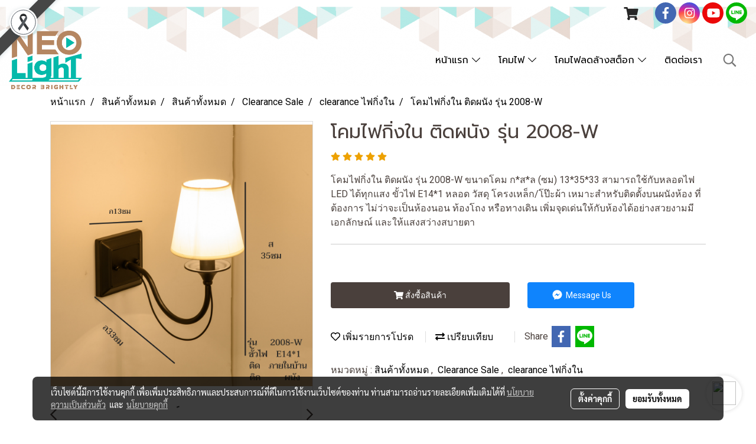

--- FILE ---
content_type: text/plain
request_url: https://www.google-analytics.com/j/collect?v=1&_v=j102&a=1429745828&t=pageview&_s=1&dl=https%3A%2F%2Fwww.neolight.co.th%2Fproduct%2F39370-34159%2F%25E0%25B9%2582%25E0%25B8%2584%25E0%25B8%25A1%25E0%25B9%2584%25E0%25B8%259F%25E0%25B8%2581%25E0%25B8%25B4%25E0%25B9%2588%25E0%25B8%2587%25E0%25B9%2583%25E0%25B8%2599-%25E0%25B8%2595%25E0%25B8%25B4%25E0%25B8%2594%25E0%25B8%259C%25E0%25B8%2599%25E0%25B8%25B1%25E0%25B8%2587-%25E0%25B8%25A3%25E0%25B8%25B8%25E0%25B9%2588%25E0%25B8%2599-2008-w&ul=en-us%40posix&dt=%E0%B9%82%E0%B8%84%E0%B8%A1%E0%B9%84%E0%B8%9F%E0%B8%81%E0%B8%B4%E0%B9%88%E0%B8%87%E0%B9%83%E0%B8%99%20%E0%B8%95%E0%B8%B4%E0%B8%94%E0%B8%9C%E0%B8%99%E0%B8%B1%E0%B8%87%20%E0%B8%A3%E0%B8%B8%E0%B9%88%E0%B8%99%202008-W&sr=1280x720&vp=1280x720&_u=YEBAAEABAAAAACAAI~&jid=440442908&gjid=1871969601&cid=1218120302.1769067277&tid=UA-172926808-1&_gid=1340706336.1769067277&_r=1&_slc=1&gtm=45He61k2n815JZXB9Kv831479415za200zd831479415&gcd=13l3l3l3l1l1&dma=0&tag_exp=103116026~103200004~104527907~104528500~104573694~104684208~104684211~105391252~115616985~115938465~115938469~117041587&z=1357444877
body_size: -451
content:
2,cG-23NHV0JGLF